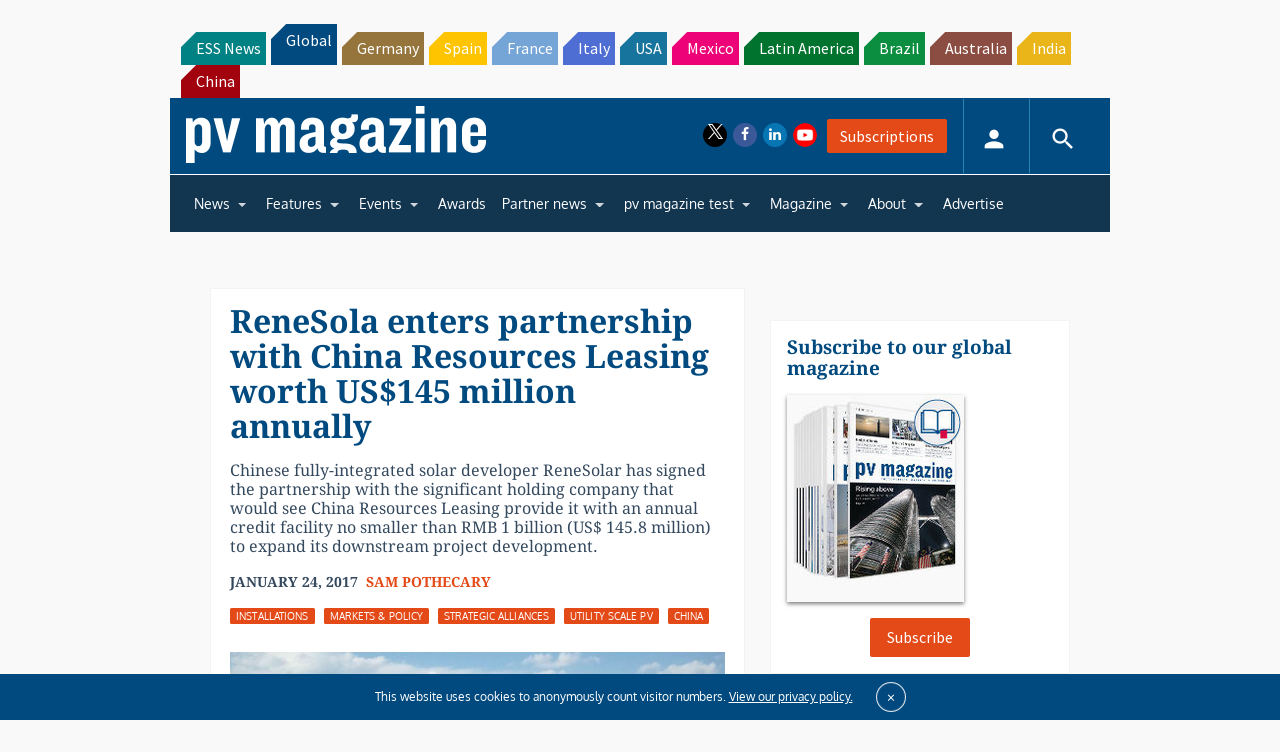

--- FILE ---
content_type: text/html; charset=utf-8
request_url: https://www.google.com/recaptcha/api2/aframe
body_size: 270
content:
<!DOCTYPE HTML><html><head><meta http-equiv="content-type" content="text/html; charset=UTF-8"></head><body><script nonce="HbIUMMXT_HmYS6nWHOlDVQ">/** Anti-fraud and anti-abuse applications only. See google.com/recaptcha */ try{var clients={'sodar':'https://pagead2.googlesyndication.com/pagead/sodar?'};window.addEventListener("message",function(a){try{if(a.source===window.parent){var b=JSON.parse(a.data);var c=clients[b['id']];if(c){var d=document.createElement('img');d.src=c+b['params']+'&rc='+(localStorage.getItem("rc::a")?sessionStorage.getItem("rc::b"):"");window.document.body.appendChild(d);sessionStorage.setItem("rc::e",parseInt(sessionStorage.getItem("rc::e")||0)+1);localStorage.setItem("rc::h",'1769484431895');}}}catch(b){}});window.parent.postMessage("_grecaptcha_ready", "*");}catch(b){}</script></body></html>